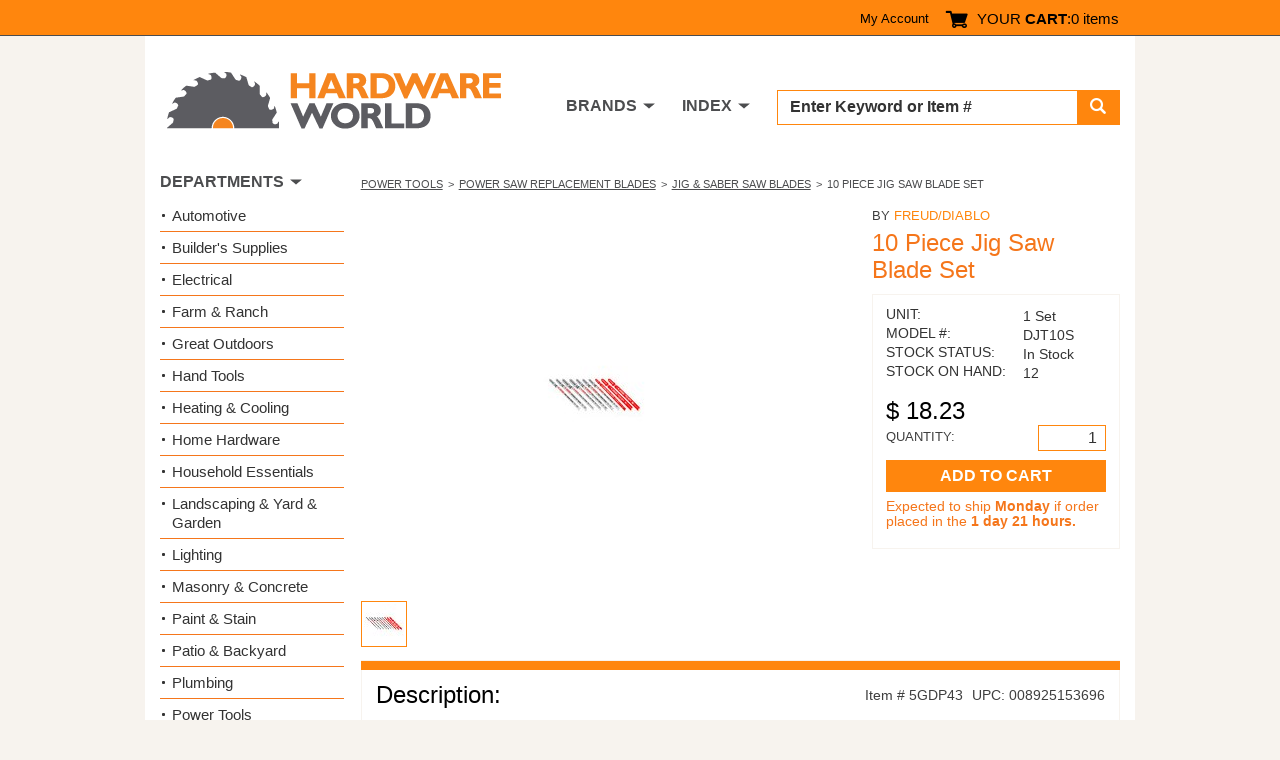

--- FILE ---
content_type: text/html; charset=utf-8
request_url: https://www.hardwareworld.com/p5gdp43/10-Piece-Jig-Saw-Blade-Set
body_size: 5385
content:
<!DOCTYPE html><html><head><meta http-equiv="X-UA-Compatible" content="IE=Edge"><title>
	Buy the Freud/Diablo DJT10S 10 Piece Jig Saw Blade Set | Hardware World
</title><meta charset="utf-8"><meta name="viewport" content="width=device-width, initial-scale=1.0"><link media="all" rel="stylesheet" href="/hw.css?v=15" /><link media="all" rel="stylesheet" href="/main.css?v=8" /><script type="text/javascript" src="https://ajax.googleapis.com/ajax/libs/jquery/1.11.2/jquery.min.js" defer></script><script type="text/javascript">window.jQuery || document.write('<script src="/js/jquery-1.11.2.min.js"><\/script>')</script><script type="text/javascript" src="/js/jquery.main.js?v=1" defer></script><meta property="og:title" content="Freud/Diablo DJT10S 10 Piece Jig Saw Blade Set" /><meta property="og:type" content="product" /><meta property="og:url" content="https://www.hardwareworld.com/p5gdp43/10-Piece-Jig-Saw-Blade-Set" /><meta property="og:image" content="/files/pi/l4/3/5GDP.jpg" /><meta property="og:site_name" content="Hardware World" /><script type="application/ld+json"> { "@context": "http://schema.org/", "@type": "Product", "name": "10 Piece Jig Saw Blade Set", "image": "/files/pi/l4/3/5GDP.jpg", "mpn": "DJT10S", "brand": { "@type": "Thing", "name": "Freud/Diablo" }  ,"offers": { "@type": "Offer", "priceCurrency": "USD", "price": "18.23", "itemCondition": "http://schema.org/NewCondition", "availability": "http://schema.org/InStock" }  } </script><script type="text/javascript" src="//cdn.nextopia.net/v1.5.1/d6f2f2dff506050f1eef2a0811ebbe83.js" async></script><script> (function(i,s,o,g,r,a,m){i['GoogleAnalyticsObject']=r;i[r]=i[r]||function(){ (i[r].q=i[r].q||[]).push(arguments)},i[r].l=1*new Date();a=s.createElement(o), m=s.getElementsByTagName(o)[0];a.async=1;a.src=g;m.parentNode.insertBefore(a,m) })(window,document,'script','https://www.google-analytics.com/analytics.js','ga'); ga('create', 'UA-7810083-1', 'auto'); ga('send', 'pageview'); </script><script> (function () { var as = document.createElement('script'); as.type = 'text/javascript'; as.async = true; as.src = 'https://kya.vouched.id/pixel.js'; as.setAttribute('data-project-id', 'hardwarworldcom-7puhld'); var s = document.getElementsByTagName('script')[0]; s.parentNode.insertBefore(as, s); })(); </script>
<script async src="https://www.googletagmanager.com/gtag/js?id=AW-1068209014"></script>
<script>
  window.dataLayer = window.dataLayer || [];
  function gtag(){dataLayer.push(arguments);}
  gtag('js', new Date());
  gtag('config', 'AW-1068209014');
</script>
<script>
  gtag('event', 'page_view', {
    'send_to': 'AW-1068209014',
    'ecomm_pagetype': 'product'
,'ecomm_prodid': '5gdp43',
'ecomm_totalvalue': 18.23
  });
</script>
</head><body><form name="aspnetForm" method="post" action="/p5gdp43/10-Piece-Jig-Saw-Blade-Set" id="aspnetForm">
<input type="hidden" name="__VIEWSTATE" id="__VIEWSTATE" value="pmZWhc7zkTlLuwm+Ng/PKMAkBjVpOzHbU9ahnqGVx6beZ8fovg8yEB2pOkvPmgcOQ8MvM052U3depuwg/goq0n5ydLEUy+atKqHVF2wZTlc=" />

<input type="hidden" name="__VIEWSTATEGENERATOR" id="__VIEWSTATEGENERATOR" value="986F59E2" />
<input type="hidden" name="__EVENTVALIDATION" id="__EVENTVALIDATION" value="S9c12ZMF2beJWAqSBENEyChOxu3TYUeozoA6BEUutgmN4ZPV1Qg01pEkUmZynY12dTQ/dwAk8bgEosgxKkqB/PbgcAE93D21xGjeUalSWHQAj1Ono9On0/vL7tKPI3zfM33gtyfTkcPHOYncm3SEZf0grh1ErsMeVfvIUE2SoxM=" /><div id="wrapper"><header id="header"><div class="top-panel"><strong class="welcom mobile-hidden"></strong><a class="icon-user mobile-lg-hidden" href="#"></a><nav class="user-bar mobile-hidden"><ul><li><a href="/account" rel="nofollow">My Account</a></li></ul></nav><span class="cart-button"><a href="/cart" rel="nofollow"><span class="icon-cart"></span><span class="mobile-hidden">YOUR <strong>CART</strong>:</span></a><span class="mobile-hidden" style="width: auto;">0 items</span></span><a href="#" class="form-opener mobile-lg-hidden"><span class="icon-search"></span></a><a href="#" class="opener"><span>Menu</span></a><nav id="nav" class="mobile-lg-hidden"><ul><li><a href="/search">Search</a></li><li><a href="/brands">Brands</a></li><li><a href="/departments">Departments</a></li><li><a href="/account">My Account</a></li><li><a href="/about">About</a></li><li><a href="/contact">Contact US</a></li></ul></nav></div><div class="header-holder"><div class="logo"><a href="/"><img src="/img/logo2.png" alt="Hardware World" width="335" height="61"></a></div><div class="holder"><div class="search-form"><fieldset><div class="input-group"><input name="_ctl0:searchbox" type="text" id="searchbox" placeholder="Enter Keyword or Item # " /><span class="input-group-btn"><button type="submit" class="submit" name="searchbutton"><span class="icon-search"></span></button></span></div></fieldset></div><nav class="add-nav"><ul><li class="tablet-hidden"><a href="#">DEPARTMENTS</a></li><li><a href="/brands">BRANDS</a></li><li><a href="/departments">INDEX</a></li></ul></nav></div></div></header><div><main id="main" role="main"><div id="twocolumns"><div id="content" class="product-dtl"><ul class="breadcrumb"><li><a href=/cec0twq/Power-Tools>Power Tools</a></li><li><a href=/cpfkl7t/Power-Saw-Replacement-Blades>Power Saw Replacement Blades</a></li><li><a href=/ckzr31u/Jig-Saber-Saw-Blades>Jig & Saber Saw Blades</a></li><li>10 Piece Jig Saw Blade Set</li></ul><div class="two-columns"><div class="slideshow"><div class="slideset">
<div class="slide">
  <div class="img-holder">
    <img src="/files/pi/l4/3/5GDP.jpg" alt="10 Piece Jig Saw Blade Set">
  </div>
</div></div><div class="pagination"><ul><li><a href="#"><img src="/files/pi/s4/3/5GDP.jpg" alt="10 Piece Jig Saw Blade Set"></a></li></ul></div></div><aside class="aside"><span class="title">BY <a href="/bkzr322/Freud-Diablo">Freud/Diablo</a></span><h2>10 Piece Jig Saw Blade Set</h2><div action="#" class="card-form"><div class="card-box"><ul class="stock-detail"><li><span class="title">UNIT:</span> <span class="detail">1 Set</span></li><li><span class="title">MODEL #:</span> <span class="detail">DJT10S</span></li><li><span class="title">STOCK STATUS:</span> <span class="detail">In Stock</span></li><li><span class="title">STOCK ON HAND:</span> <span class="detail">12</span></li></ul><span class="price">$&nbsp;18.23</span><div class="quantity-row"><span class="quan">QUANTITY:</span><span class="input-wrp" style="width: 68px;"><input name="_ctl0:body:quantityTextbox" type="number" value="1" id="_ctl0_body_quantityTextbox" /></span></div><input type="submit" name="_ctl0:body:addToCartButton" value="ADD TO CART" id="_ctl0_body_addToCartButton" class="btn" /><ul class="note-inf"><li id="_ctl0_body_shipNoticeLI">Expected to ship <strong>Monday</strong> if order placed in the <strong>1 day 21 hours.</strong></li></ul></div></div></aside></div><section class="sec-box"><div class="heading-box"><h2>Description:</h2><div class="feat-inf"><span class="item">Item # 5GDP43</span><span class="upc">UPC: 008925153696</span></div></div><div class="featur-list"><b>10PC T-SHANK SAW BLADE SET</b><br><br><ul><li>Optimized body design for fast, clean cuts in wood &amp; longer cutting life in metals</li><li>Includes: (1) DJT101BR, (2) DJT101AO, (1) DJT101D, (2) DJT101B, (1)DJT345XF, (1) DJT121AF, (1) DJT121BF</li><li>Fits all combo &amp; most U-shank jig saws</li><li>Max performance in cordless &amp; corded jig saws</li></ul></div></section></div><aside id="sidebar"><section class="widget department-widget"><h2>DEPARTMENTS</h2><ul class="department-list"><li><a href=/c9w7bs9/Automotive>Automotive</a></li><li><a href=/crnhca4/Builders-Supplies>Builder&#39;s Supplies</a></li><li><a href=/cn7nu5m/Electrical>Electrical</a></li><li><a href=/c10kbjd/Farm-Ranch>Farm &amp; Ranch</a></li><li><a href=/ckzr32n/Great-Outdoors>Great Outdoors</a></li><li><a href=/cyb7lgq/Hand-Tools>Hand Tools</a></li><li><a href=/c7oakpi/Heating-Cooling>Heating &amp; Cooling</a></li><li><a href=/ctve3br/Home-Hardware>Home Hardware</a></li><li><a href=/cn7nu51/Household-Essentials>Household Essentials </a></li><li><a href=/ciruc14/Landscaping-Yard-Garden>Landscaping &amp; Yard &amp; Garden </a></li><li><a href=/c10kbjf/Lighting>Lighting</a></li><li><a href=/cw3audu/Masonry-Concrete>Masonry &amp; Concrete</a></li><li><a href=/cyb7lgo/Paint-Stain>Paint &amp; Stain</a></li><li><a href=/cw3auek/Patio-Backyard>Patio &amp; Backyard</a></li><li><a href=/c10kbiv/Plumbing>Plumbing</a></li><li><a href=/cec0twq/Power-Tools>Power Tools</a></li><li><a href=/ckzr33g/Safety-Products-for-Work-Home>Safety Products for Work &amp; Home</a></li><li><a href=/cw3audz/Stationary-Tools>Stationary Tools</a></li><li><a href=/cpfkl7i/Workshop-Supply>Workshop Supply</a></li></ul></section></aside></div></main></div><footer id="footer"><div class="footer-top"><div class="col"><p>Hardware World, where you will find everything your local hardware store carries and a lot more!</p><ul class="ftr-logo"><li><a href="http://www.shopperapproved.com/reviews/hardwareworld.com/" onclick="var nonwin=navigator.appName!='Microsoft Internet Explorer'?'yes':'no'; var certheight=screen.availHeight-90; window.open(this.href,'shopperapproved','location='+nonwin+',scrollbars=yes,width=620,height='+certheight+',menubar=no,toolbar=no'); return false;"><img src="https://c683207.ssl.cf2.rackcdn.com/6367-r.gif" style="border: 0" alt="" oncontextmenu="var d = new Date(); alert('Copying Prohibited by Law - This image and all included logos are copyrighted by Shopper Approved \251 '+d.getFullYear()+'.'); return false;" /></a></li><li><a href="http://www.bbb.org/northwest/business-reviews/hardware-retail/hardware-world-llc-in-redmond-wa-22070642/#sealclick" target="_blank" rel="nofollow"><img src="https://seal-alaskaoregonwesternwashington.bbb.org/seals/blue-seal-250-52-whitetxt-bbb-22070642.png" style="border: 0;" alt="Hardware World LLC BBB Business Review" /></a></li></ul></div><nav class="col"><h3>CUSTOMER SERVICE</h3><ul><li><a href="/accountorderhistory" rel="nofollow">Order History</a></li><li><a href="/account" rel="nofollow">My Account</a></li><li><a href="/contact">Contact Us</a></li><li><a>(800) 385-8320</a></li></ul></nav><nav class="col"><h3>INFORMATION</h3><ul><li><a href="/about">About Us / FAQs</a></li><li><a href="/about#returns1">Return Policy &amp;</a>&#32;<a href="/policy" rel="nofollow">Privacy Policy</a></li><li><a href="/reviews">Reviews</a></li><li><a href="/affiliate">Affiliate Program</a></li></ul></nav></div><div class="footer-bottom"><ul class="card-list"><li><a href="#"><img src="/img/card1.png" alt="Mastercard"></a></li><li><a href="#"><img src="/img/card2.png" alt="Visa"></a></li><li><a href="#"><img src="/img/card3.png" alt="American Express"></a></li><li><a href="#"><img src="/img/card4.png" alt="Discover"></a></li><li><a href="#"><img src="/img/card5.png" alt="Paypal"></a></li></ul><div class="footer-text"><p>&copy; COPYRIGHT 2026 HARDWAREWORLD.COM</p></div></div></footer></div><script>(function(w,d,t,r,u){var f,n,i;w[u]=w[u]||[],f=function(){var o={ti:"5564571"};o.q=w[u],w[u]=new UET(o),w[u].push("pageLoad")},n=d.createElement(t),n.src=r,n.async=1,n.onload=n.onreadystatechange=function(){var s=this.readyState;s&&s!=="loaded"&&s!=="complete"||(f(),n.onload=n.onreadystatechange=null)},i=d.getElementsByTagName(t)[0],i.parentNode.insertBefore(n,i)})(window,document,"script","//bat.bing.com/bat.js","uetq");</script><noscript><img src="//bat.bing.com/action/0?ti=5564571&Ver=2" height="0" width="0" style="display:none; visibility: hidden;" /></noscript></form></body></html>